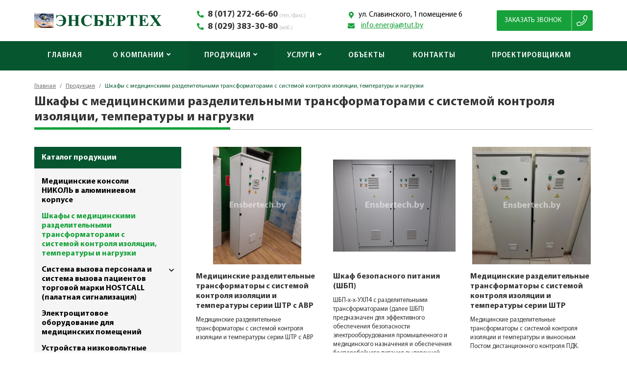

--- FILE ---
content_type: text/html; charset=UTF-8
request_url: https://ensbertech.by/catalog/medicinskie-razdelitelnye-transformatory-s-sistemoj-kontrolya-izolyacii-i-temperatury
body_size: 7167
content:
<!DOCTYPE html>
<html lang="ru" oncopy="return false;">

<head>
	<meta http-equiv="content-type" content="text/html; charset=utf-8" />
	
	<title>Шкафы с медицинскими разделительными трансформаторами купить в РБ</title>
	<meta name="keywords" content="" />
	<meta name="description" content="Шкафы с медицинскими разделительными трансформаторами с системой контроля изоляции, температуры и нагрузки. Поставка и установка в РБ от официального дистрибьютера." />
	<meta name="viewport" content="width=device-width,initial-scale=1.0">
	
	<link href="https://ensbertech.by/assets/site/css/style.css?v=1.3" rel="stylesheet" type="text/css" />
		
	<link href="https://ensbertech.by/assets/plugins/font-awesome/css/all.min.css?v=1.3" rel="stylesheet" type="text/css" />
	<link href="https://ensbertech.by/assets/plugins/font-myriadpro/font.css" rel="stylesheet" type="text/css" />
	
	<script>
		const base_url = "https://ensbertech.by/",
			csrf_test_name = "6fcd72419018897a23a0650cb2cd7874";
	</script>
	
	<script  src="https://ensbertech.by/assets/plugins/jquery/jquery-3.5.0.min.js"></script>
	<script  src="https://ensbertech.by/assets/site/js/form.js?v=1.3"></script>
	<script  src="https://ensbertech.by/assets/site/js/common.js?v=1.3"></script>
	<script  src="https://ensbertech.by/assets/site/js/content.js?v=1.3"></script>
	<script  src="https://ensbertech.by/assets/plugins/vix-gallery/js/jquery.vix-gallery.js?v=1.3"></script>
<script  src="https://ensbertech.by/assets/site/js/catalog.js?v=1.3"></script>

	<link rel="canonical" href="https://ensbertech.by/catalog/medicinskie-razdelitelnye-transformatory-s-sistemoj-kontrolya-izolyacii-i-temperatury" />

<link rel="apple-touch-icon" sizes="57x57" href="https://ensbertech.by/assets/site/img/favicon/apple-touch-icon-57x57.png?v=1.3" />
<link rel="apple-touch-icon" sizes="60x60" href="https://ensbertech.by/assets/site/img/favicon/apple-touch-icon-60x60.png?v=1.3" />
<link rel="apple-touch-icon" sizes="72x72" href="https://ensbertech.by/assets/site/img/favicon/apple-touch-icon-72x72.png?v=1.3" />
<link rel="apple-touch-icon" sizes="76x76" href="https://ensbertech.by/assets/site/img/favicon/apple-touch-icon-76x76.png?v=1.3" />
<link rel="apple-touch-icon" sizes="114x114" href="https://ensbertech.by/assets/site/img/favicon/apple-touch-icon-114x114.png?v=1.3" />
<link rel="apple-touch-icon" sizes="120x120" href="https://ensbertech.by/assets/site/img/favicon/apple-touch-icon-120x120.png?v=1.3" />
<link rel="apple-touch-icon" sizes="144x144" href="https://ensbertech.by/assets/site/img/favicon/apple-touch-icon-144x144.png?v=1.3" />
<link rel="apple-touch-icon" sizes="152x152" href="https://ensbertech.by/assets/site/img/favicon/apple-touch-icon-152x152.png?v=1.3" />
<link rel="apple-touch-icon" sizes="180x180" href="https://ensbertech.by/assets/site/img/favicon/apple-touch-icon-180x180.png?v=1.3" />
<link rel="icon" type="image/png" href="https://ensbertech.by/assets/site/img/favicon/favicon-32x32.png?v=1.3" sizes="32x32" />
<link rel="icon" type="image/png" href="https://ensbertech.by/assets/site/img/favicon/android-chrome-192x192.png?v=1.3" sizes="192x192" />
<link rel="icon" type="image/png" href="https://ensbertech.by/assets/site/img/favicon/favicon-96x96.png?v=1.3" sizes="96x96" />
<link rel="icon" type="image/png" href="https://ensbertech.by/assets/site/img/favicon/favicon-16x16.png?v=1.3" sizes="16x16" />
<link rel="manifest" href="https://ensbertech.by/assets/site/img/favicon/manifest.json?v=1.3" />

	<meta property="og:type" content="website"/>
	<meta property="og:title" content="Шкафы с медицинскими разделительными трансформаторами купить в РБ"/>
	<meta property="og:description" content="Шкафы с медицинскими разделительными трансформаторами с системой контроля изоляции, температуры и нагрузки. Поставка и установка в РБ от официального дистрибьютера."/>
	<meta property="og:url" content="https://ensbertech.by/catalog/medicinskie-razdelitelnye-transformatory-s-sistemoj-kontrolya-izolyacii-i-temperatury"/>
	<meta property="og:site_name" content="Энсбертех"/>
	<meta property="og:image" content="https://ensbertech.by/assets/uploads/catalog/c335eee8de2c76eee194657891ed76b9.png"/>
	<meta property="og:image:type" content="image/png"/>
	<meta property="og:image:width" content="246"/>
	<meta property="og:image:height" content="246"/>

	<meta name="theme-color" content="#065630" />
	
	<meta name="yandex-verification" content="762be191adf2e887" />
<meta name="google-site-verification" content="Ce9lve0W6-a4nyXHpp3HOSePN4xvSrWSU9ZcZI0ZNmE" />	
</head>
<body class="pageview-catalog">

<div class="header-mobile">
	<div class="bg"></div>
	<div class="header-wrapper-btn">
		<a href="javascript:void(0)" class="header-btn"><i class="fa5 far fa-bars bars" ></i> <i class="fa5 far fa-times cross" ></i> Меню
			сайта</a>
	</div>
	<div class="header-callback-mobile">
		<a href="#popupFeedback" class="btn-mobile" data-toggle="modal" data-feedback="Заказать звонок: шапка">
			заказать звонок
		</a>
	</div>
</div>

<header class="header">

	<div class="container">
		<div class="header-logo">
			<a href="https://ensbertech.by/" class="logo-container">
				<img src="https://ensbertech.by/assets/uploads/settings/logo.png" alt="" class="logo" loading="lazy" />			</a>
		</div>

		<div class="header-center">

			<ul class="phones">
									<li>
						<i class="fa5 fas fa-phone-alt fa-fw" ></i>						<a href="tel:+80172726660">8 (017) 272-66-60</a>
						<span class="phones-descr">(тел./факс)</span>
					</li>
													<li>
						<i class="fa5 fas fa-phone-alt fa-fw" ></i>						<a href="tel:+80293833080">8 (029) 383-30-80</a>
						<span class="phones-descr">(моб.)</span>
					</li>
							</ul>
			<div class="header-contacts-descr">
				<div class="header-contacts-descr-block">
					<i class="fa5 fas fa-map-marker-alt fa-fw" ></i>					<span class="header-contacts-address">ул. Славинского, 1 помещение 6</span>
				</div>
				<div class="header-contacts-descr-block">
					<i class="fa5 fas fa-envelope fa-fw" ></i>					<a class="header-contacts-mail"
					   href="mailto:info.energia@tut.by">info.energia@tut.by</a>
				</div>
			</div>

		</div>

		<div class="header-callback">
			<a href="#popupFeedback" class="btn" data-toggle="modal" data-feedback="Заказать звонок: шапка">
				Заказать звонок
			</a>
			<i class="fa5 fal fa-phone" ></i>		</div>

	</div>
</header>
<nav class="navigation">

	<div class="container">

		<div class="navigation-list">
			<ul>
								<li>
					<div class="navigation-item">
						<a href="https://ensbertech.by/"  class="navigation-link" >Главная</a>
											</div>
				</li>
								<li>
					<div class="navigation-item">
						<a href="https://ensbertech.by/about"  class="navigation-link" >О компании<span class="toggle"><i class="fa5 fas fa-angle-down" ></i></span></a>
												<ul class="navigation-child">
														<li>
								<a href="https://ensbertech.by/reviews"  class="" >Отзывы</a>							</li>
														<li>
								<a href="https://ensbertech.by/certificates"  class="" >Сертификаты и удостоверения</a>							</li>
														<li>
								<a href="https://ensbertech.by/news"  class="" >Новости</a>							</li>
													</ul>
											</div>
				</li>
								<li>
					<div class="navigation-item">
						<a href="https://ensbertech.by/catalog"  class="navigation-link current" >Продукция<span class="toggle"><i class="fa5 fas fa-angle-down" ></i></span></a>
												<ul class="navigation-child">
														<li>
								<a href="https://ensbertech.by/catalog/medicinskie-konsoli-nikol-v-alyuminievom-korpuse"  class="" >Медицинские консоли НИКОЛЬ</a>							</li>
														<li>
								<a href="https://ensbertech.by/catalog/medicinskie-razdelitelnye-transformatory-s-sistemoj-kontrolya-izolyacii-i-temperatury"  class="" >Шкафы с разделительными трансформаторами</a>							</li>
														<li>
								<a href="https://ensbertech.by/catalog/sistema-vyzova"  class="" >Системы вызова HOSTCALL</a>							</li>
														<li>
								<a href="https://ensbertech.by/catalog/generatornye-ustanovki-pex-pool"  class="" >Генераторные установки</a>							</li>
														<li>
								<a href="https://ensbertech.by/catalog/istochniki-besperebojnogo-pitaniya-vision-ups-system-i-cover"  class="" >ИБП</a>							</li>
														<li>
								<a href="https://ensbertech.by/catalog/elektroshitovoe-oborudovanie-dlya-medicinskih-pomeshenij"  class="" >Электрощитовое оборудование для медицинских помещений</a>							</li>
														<li>
								<a href="https://ensbertech.by/catalog/ustrojstva-nizkovoltnye-komplektnye-nizkogo-napryazheniya-0-4-kv"  class="" >Устройства низковольтные</a>							</li>
														<li>
								<a href="https://ensbertech.by/catalog/invertory-shtil"  class="" >Инверторы "Штиль"</a>							</li>
														<li>
								<a href="https://ensbertech.by/catalog/peregovornye-ustrojstva"  class="" >Переговорные устройства</a>							</li>
														<li>
								<a href="https://ensbertech.by/catalog/sejfy-holodilniki-serii-vest"  class="" >Сейфы-холодильники</a>							</li>
														<li>
								<a href="https://ensbertech.by/catalog/klimaticheskie-kamery"  class="" >Климатические камеры</a>							</li>
													</ul>
											</div>
				</li>
								<li>
					<div class="navigation-item">
						<a href="https://ensbertech.by/services"  class="navigation-link" >Услуги<span class="toggle"><i class="fa5 fas fa-angle-down" ></i></span></a>
												<ul class="navigation-child">
														<li>
								<a href="https://ensbertech.by/services/tehnicheskoe-obsluzhivanie-dizel-generatornyh-ustanovok-dgu"  class="" >Техобслуживание и модернизация ДГУ</a>							</li>
														<li>
								<a href="https://ensbertech.by/services/tehnicheskoe-obsluzhivanie-avtomaticheskogo-vvoda-rezerva-avr"  class="" >Техобслуживание АВР</a>							</li>
														<li>
								<a href="https://ensbertech.by/services/tehnicheskoe-obsluzhivanie-istochnikov-besperebojnogo-pitaniya-ibp"  class="" >Техобслуживание ИБП</a>							</li>
														<li>
								<a href="https://ensbertech.by/services/tehnicheskoe-obsluzhivanie-shkafov-s-razdelitelnymi-transformatorami-s-sistemoj-kontrolya-izolyacii-serii-shtr-shbp-tro"  class="" >Ремонт и обслуживание трансформаторов</a>							</li>
													</ul>
											</div>
				</li>
								<li>
					<div class="navigation-item">
						<a href="https://ensbertech.by/objects"  class="navigation-link" >Объекты</a>
											</div>
				</li>
								<li>
					<div class="navigation-item">
						<a href="https://ensbertech.by/contacts"  class="navigation-link" >Контакты</a>
											</div>
				</li>
								<li>
					<div class="navigation-item">
						<a href="https://ensbertech.by/projector"  class="navigation-link" >Проектировщикам</a>
											</div>
				</li>
							</ul>

		</div>
	</div>
</nav>

<nav class="navigation-mobile">
	<div class="navigation-list">
		<ul>
							<li>
					<div class="navigation-item">
						<a href="https://ensbertech.by/"  class="navigation-link" >Главная</a>
											</div>
				</li>
							<li>
					<div class="navigation-item">
						<a href="https://ensbertech.by/about"  class="navigation-link" >О компании<span class="toggle"><i class="fa5 fas fa-angle-down" ></i></span></a>
													<ul class="navigation-child">
																	<li>
										<a href="https://ensbertech.by/reviews"  class="" >Отзывы</a>									</li>
																	<li>
										<a href="https://ensbertech.by/certificates"  class="" >Сертификаты и удостоверения</a>									</li>
																	<li>
										<a href="https://ensbertech.by/news"  class="" >Новости</a>									</li>
															</ul>
											</div>
				</li>
							<li>
					<div class="navigation-item">
						<a href="https://ensbertech.by/catalog"  class="navigation-link current" >Продукция<span class="toggle"><i class="fa5 fas fa-angle-down" ></i></span></a>
													<ul class="navigation-child">
																	<li>
										<a href="https://ensbertech.by/catalog/medicinskie-konsoli-nikol-v-alyuminievom-korpuse"  class="" >Медицинские консоли НИКОЛЬ</a>									</li>
																	<li>
										<a href="https://ensbertech.by/catalog/medicinskie-razdelitelnye-transformatory-s-sistemoj-kontrolya-izolyacii-i-temperatury"  class="" >Шкафы с разделительными трансформаторами</a>									</li>
																	<li>
										<a href="https://ensbertech.by/catalog/sistema-vyzova"  class="" >Системы вызова HOSTCALL</a>									</li>
																	<li>
										<a href="https://ensbertech.by/catalog/generatornye-ustanovki-pex-pool"  class="" >Генераторные установки</a>									</li>
																	<li>
										<a href="https://ensbertech.by/catalog/istochniki-besperebojnogo-pitaniya-vision-ups-system-i-cover"  class="" >ИБП</a>									</li>
																	<li>
										<a href="https://ensbertech.by/catalog/elektroshitovoe-oborudovanie-dlya-medicinskih-pomeshenij"  class="" >Электрощитовое оборудование для медицинских помещений</a>									</li>
																	<li>
										<a href="https://ensbertech.by/catalog/ustrojstva-nizkovoltnye-komplektnye-nizkogo-napryazheniya-0-4-kv"  class="" >Устройства низковольтные</a>									</li>
																	<li>
										<a href="https://ensbertech.by/catalog/invertory-shtil"  class="" >Инверторы "Штиль"</a>									</li>
																	<li>
										<a href="https://ensbertech.by/catalog/peregovornye-ustrojstva"  class="" >Переговорные устройства</a>									</li>
																	<li>
										<a href="https://ensbertech.by/catalog/sejfy-holodilniki-serii-vest"  class="" >Сейфы-холодильники</a>									</li>
																	<li>
										<a href="https://ensbertech.by/catalog/klimaticheskie-kamery"  class="" >Климатические камеры</a>									</li>
															</ul>
											</div>
				</li>
							<li>
					<div class="navigation-item">
						<a href="https://ensbertech.by/services"  class="navigation-link" >Услуги<span class="toggle"><i class="fa5 fas fa-angle-down" ></i></span></a>
													<ul class="navigation-child">
																	<li>
										<a href="https://ensbertech.by/services/tehnicheskoe-obsluzhivanie-dizel-generatornyh-ustanovok-dgu"  class="" >Техобслуживание и модернизация ДГУ</a>									</li>
																	<li>
										<a href="https://ensbertech.by/services/tehnicheskoe-obsluzhivanie-avtomaticheskogo-vvoda-rezerva-avr"  class="" >Техобслуживание АВР</a>									</li>
																	<li>
										<a href="https://ensbertech.by/services/tehnicheskoe-obsluzhivanie-istochnikov-besperebojnogo-pitaniya-ibp"  class="" >Техобслуживание ИБП</a>									</li>
																	<li>
										<a href="https://ensbertech.by/services/tehnicheskoe-obsluzhivanie-shkafov-s-razdelitelnymi-transformatorami-s-sistemoj-kontrolya-izolyacii-serii-shtr-shbp-tro"  class="" >Ремонт и обслуживание трансформаторов</a>									</li>
															</ul>
											</div>
				</li>
							<li>
					<div class="navigation-item">
						<a href="https://ensbertech.by/objects"  class="navigation-link" >Объекты</a>
											</div>
				</li>
							<li>
					<div class="navigation-item">
						<a href="https://ensbertech.by/contacts"  class="navigation-link" >Контакты</a>
											</div>
				</li>
							<li>
					<div class="navigation-item">
						<a href="https://ensbertech.by/projector"  class="navigation-link" >Проектировщикам</a>
											</div>
				</li>
					</ul>
		<div class="menu-bottom">
			<ul class="phones">
				<li>
					<i class="fa5 fas fa-phone-alt fa-fw" ></i>					<a href="tel:+80172726660">8 (017) 272-66-60</a>
					<span class="phones-descr">(тел./факс)</span>
				</li>
									<li>
						<i class="fa5 fas fa-phone-alt fa-fw" ></i>						<a href="tel:+80293833080">8 (029) 383-30-80</a>
						<span class="phones-descr">(моб.)</span>
					</li>
							</ul>
			<div class="header-contacts-descr">
				<div class="header-contacts-descr-block">
					<i class="fa5 fas fa-map-marker-alt fa-fw" ></i>					<span class="header-contacts-address">ул. Славинского, 1 помещение 6</span>
				</div>
				<div class="header-contacts-descr-block">
					<i class="fa5 fas fa-envelope fa-fw" ></i>					<a class="header-contacts-mail"
					   href="mailto:info.energia@tut.by">info.energia@tut.by</a>
				</div>
			</div>
		</div>

	</div>
</nav>
<div class="content">
	<div class="page-content">
	<div class="container">
		<div class="page-top">
			<div class="breadcrumbs"><div class="breadcrumbs-in"><a href="https://ensbertech.by/">Главная</a> <span class="breadcrumbs-sep">/</span> <a href="https://ensbertech.by/catalog">Продукция</a> <span class="breadcrumbs-sep">/</span> <span>Шкафы с медицинскими разделительными трансформаторами с системой контроля изоляции, температуры и нагрузки</span> </div></div>			<h1 class="page-title">
				<span class="page-title-content">Шкафы с медицинскими разделительными трансформаторами с системой контроля изоляции, температуры и нагрузки</span>
			</h1>
		</div>
		
		<div class="catalog-content">
			<div class="catalog-content-left">
				<nav class="catalog-nav">
	<div class="catalog-nav-title">Каталог продукции <span><i class="fa5 fas fa-angle-right" ></i></span></div>
	<!-- <div class="catalog-nav-mobile"></div> -->
	<ul class="catalog-nav-list">
					<li>
			<a href="https://ensbertech.by/catalog/medicinskie-konsoli-nikol-v-alyuminievom-korpuse" class="catalog-nav-item ">
				Медицинские консоли НИКОЛЬ в алюминиевом корпусе							</a>
			
						
		</li>
					<li>
			<a href="https://ensbertech.by/catalog/medicinskie-razdelitelnye-transformatory-s-sistemoj-kontrolya-izolyacii-i-temperatury" class="catalog-nav-item current">
				Шкафы с медицинскими разделительными трансформаторами с системой контроля изоляции, температуры и нагрузки							</a>
			
			
		
			
		</li>
					<li>
			<a href="https://ensbertech.by/catalog/sistema-vyzova-personala-i-sistema-vyzova-pacientov-hostcall" class="catalog-nav-item ">
				Система вызова персонала и система вызова пациентов торговой марки HOSTCALL (палатная сигнализация)								<div class="toggle">
					<i class="fa5 far fa-angle-down" ></i>				</div>
							</a>
			
						
		</li>
					<li>
			<a href="https://ensbertech.by/catalog/elektroshitovoe-oborudovanie-dlya-medicinskih-pomeshenij" class="catalog-nav-item ">
				Электрощитовое оборудование для медицинских помещений							</a>
			
						
		</li>
					<li>
			<a href="https://ensbertech.by/catalog/ustrojstva-nizkovoltnye-komplektnye-nizkogo-napryazheniya-0-4-kv" class="catalog-nav-item ">
				Устройства низковольтные комплектные низкого напряжения 0,4 КВ							</a>
			
						
		</li>
					<li>
			<a href="https://ensbertech.by/catalog/peregovornye-ustrojstva" class="catalog-nav-item ">
				Переговорные устройства							</a>
			
						
		</li>
					<li>
			<a href="https://ensbertech.by/catalog/generatornye-ustanovki-pex-pool" class="catalog-nav-item ">
				Генераторные установки								<div class="toggle">
					<i class="fa5 far fa-angle-down" ></i>				</div>
							</a>
			
						
		</li>
					<li>
			<a href="https://ensbertech.by/catalog/istochniki-besperebojnogo-pitaniya-vision-ups-system-i-cover" class="catalog-nav-item ">
				Источники бесперебойного питания								<div class="toggle">
					<i class="fa5 far fa-angle-down" ></i>				</div>
							</a>
			
						
		</li>
					<li>
			<a href="https://ensbertech.by/catalog/invertory-shtil" class="catalog-nav-item ">
				Инверторы «Штиль»								<div class="toggle">
					<i class="fa5 far fa-angle-down" ></i>				</div>
							</a>
			
						
		</li>
					<li>
			<a href="https://ensbertech.by/catalog/sejfy-holodilniki-serii-vest" class="catalog-nav-item ">
				Сейфы-холодильники серии ВЭСТ							</a>
			
						
		</li>
					<li>
			<a href="https://ensbertech.by/catalog/klimaticheskie-kamery" class="catalog-nav-item ">
				Климатические камеры							</a>
			
						
		</li>
		</ul>
</nav>

			</div>
			<div class="catalog-content-right">
								
				
	<ul class="products-list">
			<li>
			<a href="https://ensbertech.by/catalog/medicinskie-razdelitelnye-transformatory-s-sistemoj-kontrolya-izolyacii-i-temperatury/shtr-s-avr" class="products-item">
	<div class="image">
		<picture><source srcset="https://ensbertech.by/assets/uploads/products/webp/87c828670ca6c77ff6c9a02dd2588cac.png.webp" type="image/webp"><img class="img" alt="" src="https://ensbertech.by/assets/uploads/products/thumb/87c828670ca6c77ff6c9a02dd2588cac.png" loading="lazy" /></picture>	</div>
	<div class="description">
		<div class="title">
			Медицинские разделительные трансформаторы с системой контроля изоляции и температуры серии ШТР с АВР		</div>
		<div class="text">
			Медицинские разделительные трансформаторы с системой контроля изоляции и температуры серии ШТР с АВР		</div>
		<div class="price">
			Цена по запросу
		</div>
		<div class="action">
			<span class="btn">Подробнее <i class="fa5 fal fa-long-arrow-right" ></i></span>
		</div>
	</div>
</a>		</li>
			<li>
			<a href="https://ensbertech.by/catalog/medicinskie-razdelitelnye-transformatory-s-sistemoj-kontrolya-izolyacii-i-temperatury/shkaf-bezopasnogo-pitaniya-shbp-" class="products-item">
	<div class="image">
		<picture><source srcset="https://ensbertech.by/assets/uploads/products/webp/84b72ab27867dd008c2d6274b530b629.jpg.webp" type="image/webp"><img class="img" alt="" src="https://ensbertech.by/assets/uploads/products/thumb/84b72ab27867dd008c2d6274b530b629.jpg" loading="lazy" /></picture>	</div>
	<div class="description">
		<div class="title">
			Шкаф безопасного питания (ШБП)		</div>
		<div class="text">
			ШБП-х-х-УХЛ4 с разделительными трансформаторами (далее ШБП) предназначен для эффективного обеспечения безопасности электрооборудования промышленного и медицинского назначения и обеспечения бесперебойного питания выделенной нагрузки.		</div>
		<div class="price">
			Цена по запросу
		</div>
		<div class="action">
			<span class="btn">Подробнее <i class="fa5 fal fa-long-arrow-right" ></i></span>
		</div>
	</div>
</a>		</li>
			<li>
			<a href="https://ensbertech.by/catalog/medicinskie-razdelitelnye-transformatory-s-sistemoj-kontrolya-izolyacii-i-temperatury/medicinskie-razdelitelnye-transformatory-s-sistemoj-kontrolya-izolyacii-i-temperatury" class="products-item">
	<div class="image">
		<picture><source srcset="https://ensbertech.by/assets/uploads/products/webp/b1174eeb8143746ef48b78e99ddac482.jpg.webp" type="image/webp"><img class="img" alt="" src="https://ensbertech.by/assets/uploads/products/thumb/b1174eeb8143746ef48b78e99ddac482.jpg" loading="lazy" /></picture>	</div>
	<div class="description">
		<div class="title">
			Медицинские разделительные трансформаторы с системой контроля изоляции и температуры серии ШТР		</div>
		<div class="text">
			Медицинские разделительные трансформаторы с системой контроля изоляции и температуры и выносным  Постом дистанционного контроля ПДК.		</div>
		<div class="price">
			Цена по запросу
		</div>
		<div class="action">
			<span class="btn">Подробнее <i class="fa5 fal fa-long-arrow-right" ></i></span>
		</div>
	</div>
</a>		</li>
		</ul>

	
				
									<div class="page-text" >
						<div class="text-editor">
							<p>Разделительный трансформатор используют для обеспечения электропитанием медицинских помещений. Основная задача устройства - преобразование напряжения в изолированную IT-сеть, а также отслеживание и контроль температурных показателей и нагрузки.</p>

<h2>Назначение медицинских трансформаторов</h2>

<p>В медучреждениях существуют ряд основных принципов по управлению электробезопасностью:</p>

<ol>
	<li>Повреждение изоляции не должно приводить к отказу электрического питания.</li>
	<li>Проходящий в поврежденной системе ток необходимо снижать до некритических показателей.</li>
	<li>Необходим постоянный контроль электрического питания в медучреждениях.</li>
</ol>

<p>Разделительные трансформаторы имеют систему защиты и контроля:</p>

<ol>
	<li>Автоматы защиты организуют беспрерывную работу оборудования, защищая его от сверхтоков в обмотках при аварии.</li>
	<li>Плавный пуск предназначен для ограничения величины тока при включении трансформатора. Также обеспечивает надежную работу коммутационной техники.</li>
	<li>С помощью системы контроля можно наблюдать за температурными показателями трансформатора при перегреве. В случае длительных перегрузок на лицевой панели сработает индикатор, а сигнал об аварии поступит на ПДК.</li>
	<li>Система контроля позволяет отслеживать состояние изоляции. При ее нарушении или снижении сопротивления срабатывает сигнал &laquo;нарушение изоляции&raquo;, который поступает на ПДК и отображается на лицевой панели.</li>
</ol>

<p>разделительный трансформатор характеризуется усиленной изоляцией, также он соответствует установленным требованиям, относящимся к электрическим установкам, используемые в медучреждениях. Встроенный в оборудовании статический экран предназначен для сведения к минимуму электрических помех между обмотками.</p>

<p>В компании &laquo;Энсбертех&raquo; вы можете купить шкафы медицинские с разделительным&nbsp;трансформатором с ИБП и АВР, а также шкафы безопасного питания. Мы гарантируем надежную и высокоэффективную работу оборудования, при соблюдении и выполнении потребителем правил эксплуатации. Также оказываем помимо производства техники ряд услуг по монтажу, наладке, гарантийное и после гарантийное <a href="/services/tehnicheskoe-obsluzhivanie-shkafov-s-razdelitelnymi-transformatorami-s-sistemoj-kontrolya-izolyacii-serii-shtr-shbp-tro">обслуживание</a>.</p>						</div>
					</div>
							</div>
		</div>
	</div>
</div>
</div>

<footer class="footer">
	<div class="container">
		<div class="footer-inner">
			<div class="footer-contacts">
				<div class="footer-contacts-description">

					<div class="address">
						<i class="fa5 fas fa-map-marker-alt fa-fw" ></i>						<span class="footer-contacts-address">220086, Республика Беларусь,  <br> 
г. Минск,  ул. Славинского, 1 помещение 6</span>
					</div>

					<ul class="phones">
						<li>
							<i class="fa5 fas fa-phone-alt fa-fw" ></i>							<a href="tel:+80293833080">8 (029) 383-30-80</a>
							<span class="phones-descr">(тел./факс)</span>
						</li>
													<li>
								<i class="fa5 fas fa-phone-alt fa-fw" ></i>								<a href="tel:+80172726660">8 (017) 272-66-60</a>
								<span class="phones-descr">(моб.)</span>
							</li>
											</ul>

					<div class="email">
						<i class="fa5 fas fa-envelope fa-fw" ></i>						<a class="footer-contacts-mail"
						   href="mailto:info.energia@tut.by">info.energia@tut.by</a>
					</div>

											<ul class="social">
															<li>
									<a href="https://vk.com//ensbertech"
									   class="social-link"
									   rel="nofollow"
									   target="_blank"
									   title="Вконтакте">
										<i class="fa5 fab fa-vk"></i>
									</a>
								</li>
															<li>
									<a href="https://www.facebook.com/groups/ensbertech.by"
									   class="social-link"
									   rel="nofollow"
									   target="_blank"
									   title="Facebook">
										<i class="fa5 fab fa-facebook-f"></i>
									</a>
								</li>
															<li>
									<a href="https://twitter.com/ensberteh"
									   class="social-link"
									   rel="nofollow"
									   target="_blank"
									   title="Twitter">
										<i class="fa5 fab fa-twitter"></i>
									</a>
								</li>
													</ul>
					
					<div class="info">
						Представленная на сайте информация носит информационный характер и не является публичной офертой
					</div>

				</div>
				<div class="copyright">
					ООО "Энсбертех" Copyright © 2026				</div>
			</div>
			<div class="footer-menu">
				<ul class="footer-menu-cols">
											<li>
							<div class="footer-menu-title">Продукция</div>
							<ul class="footer-menu-list">
																	<li class="footer-menu-link">
										<a href="https://ensbertech.by/catalog/istochniki-besperebojnogo-pitaniya-vision-ups-system-i-cover"  class="" >Источники бесперебойного питания</a>									</li>
																	<li class="footer-menu-link">
										<a href="https://ensbertech.by/catalog/generatornye-ustanovki-pex-pool"  class="" >Генераторные установки</a>									</li>
																	<li class="footer-menu-link">
										<a href="https://ensbertech.by/catalog/medicinskie-konsoli-nikol-v-alyuminievom-korpuse"  class="" >Медицинские консоли</a>									</li>
																	<li class="footer-menu-link">
										<a href="https://ensbertech.by/catalog/medicinskie-razdelitelnye-transformatory-s-sistemoj-kontrolya-izolyacii-i-temperatury"  class="" >Медицинские разделительные трансформаторы</a>									</li>
																	<li class="footer-menu-link">
										<a href="https://ensbertech.by/catalog/elektroshitovoe-oborudovanie-dlya-medicinskih-pomeshenij"  class="" >Электрощитовое оборудование</a>									</li>
																	<li class="footer-menu-link">
										<a href="https://ensbertech.by/catalog/ustrojstva-nizkovoltnye-komplektnye-nizkogo-napryazheniya-0-4-kv"  class="" >Устройства низкого напряжения</a>									</li>
																	<li class="footer-menu-link">
										<a href="https://ensbertech.by/catalog/invertory-shtil"  class="" >Инверторы</a>									</li>
																	<li class="footer-menu-link">
										<a href="https://ensbertech.by/"  class="" >Стабилизаторы</a>									</li>
																	<li class="footer-menu-link">
										<a href="https://ensbertech.by/catalog/peregovornye-ustrojstva"  class="" >Переговорные устройства</a>									</li>
															</ul>
						</li>
											<li>
							<div class="footer-menu-title">Клиентам</div>
							<ul class="footer-menu-list">
																	<li class="footer-menu-link">
										<a href="https://ensbertech.by/about"  class="" >О компании</a>									</li>
																	<li class="footer-menu-link">
										<a href="https://ensbertech.by/reviews/"  class="" >Отзывы</a>									</li>
																	<li class="footer-menu-link">
										<a href="https://ensbertech.by/services"  class="" >Услуги</a>									</li>
																	<li class="footer-menu-link">
										<a href="https://ensbertech.by/objects"  class="" >Объекты</a>									</li>
																	<li class="footer-menu-link">
										<a href="https://ensbertech.by/certificates"  class="" >Сертификаты</a>									</li>
																	<li class="footer-menu-link">
										<a href="https://ensbertech.by/projector"  class="" >Проектировщикам</a>									</li>
																	<li class="footer-menu-link">
										<a href="https://ensbertech.by/contacts"  class="" >Контакты</a>									</li>
															</ul>
						</li>
									</ul>
			</div>
			<div class="footer-developer">
				<a href="https://narisuemvse.by" rel="nofollow" target="_blank">
					Сделано <span class="link">Narisuemvse.by</span>
				</a>
			</div>
		</div>
	</div>
</footer>

<div class="popup" id="popupFeedback">
	<a href="javascript:void(0)" class="popup-close" data-modal="close"><i class="fa5 fas fa-times" ></i></a>
	<div class="popup-top">
		<div class="title">Заказать звонок</div>
		<div class="brief">Оставьте заявку и наши специалисты свяжутся с Вами в ближайшее время</div>
	</div>
	<form action="https://ensbertech.by/contacts/ajaxFeedback" class="popup-form" data-toggle="ajaxForm" method="post" accept-charset="utf-8">
<input type="hidden" name="csrf_test_name" value="6fcd72419018897a23a0650cb2cd7874" />                          
	<ul class="inputs">
		<li>
			<input type="text" name="name" class="form-input" placeholder="Ваше имя"/>
		</li>
		<li>
			<input type="tel" name="phone" class="form-input" placeholder="Ваш телефон *" data-rules="required"/>
		</li>
	</ul>

	<div class="confirm-check-info">
	<label class="check-info" for="check-call">
		<div class="checker checker-checkbox">
			<input type="checkbox" data-toggle="checker" class="checkbox" id="check-call" checked>
			<div class="checker-view"></div>
		</div>
		<div class="checker-text">
			Я согласен(на) с условиями и
			<a href="https://ensbertech.by/confidence"
			   target="_blank">
				политикой конфиденциальности
			</a>.
		</div>
	</label>
</div>
	
	<div class="actions">
		<button class="btn btn-xl" id="btn-call">Отправить</button>
		<input type="hidden" name="title" id="popupFeedbackTask" value=""/>
	</div>
	</form></div>

<div class="popup" id="popupThanks">
	<a href="javascript:void(0)" class="popup-close" data-modal="close"><i class="fa5 fas fa-times" ></i></a>
	<div class="popup-top">
		<div class="title">Спасибо за заявку</div>
		<div class="brief">Мы свяжемся с Вами в ближайшее рабочее время</div>
	</div>
</div>	
<!-- Yandex.Metrika counter -->
<script type="text/javascript" >
   (function(m,e,t,r,i,k,a){m[i]=m[i]||function(){(m[i].a=m[i].a||[]).push(arguments)};
   m[i].l=1*new Date();k=e.createElement(t),a=e.getElementsByTagName(t)[0],k.async=1,k.src=r,a.parentNode.insertBefore(k,a)})
   (window, document, "script", "https://mc.yandex.ru/metrika/tag.js", "ym");

   ym(87142471, "init", {
        clickmap:true,
        trackLinks:true,
        accurateTrackBounce:true,
        webvisor:true
   });
</script>
<noscript><div><img src="https://mc.yandex.ru/watch/87142471" style="position:absolute; left:-9999px;" alt="" /></div></noscript>
<!-- /Yandex.Metrika counter -->

<!-- Global site tag (gtag.js) - Google Analytics -->
<script async src="https://www.googletagmanager.com/gtag/js?id=UA-217208126-1"></script>
<script>
  window.dataLayer = window.dataLayer || [];
  function gtag(){dataLayer.push(arguments);}
  gtag('js', new Date());

  gtag('config', 'UA-217208126-1');
</script>

</body>
</html>


--- FILE ---
content_type: application/javascript
request_url: https://ensbertech.by/assets/site/js/content.js?v=1.3
body_size: 89
content:
$(function () {

	$('#check-call').on('change', () => {
		$('#btn-call').toggleClass('btn-disabled')
	})
	$('#check-contacts').on('change', () => {
		$('#btn-contacts').toggleClass('btn-disabled')
	})

});



--- FILE ---
content_type: image/svg+xml
request_url: https://ensbertech.by/assets/site/img/content/dev-logo.svg
body_size: 365
content:
<svg xmlns="http://www.w3.org/2000/svg" width="19" height="16" viewBox="0 0 19 16">
  <g id="Сгруппировать_31" data-name="Сгруппировать 31" transform="translate(-548 -3503)" opacity="0.5">
    <circle id="Эллипс_1" data-name="Эллипс 1" cx="7" cy="7" r="7" transform="translate(553 3505)" fill="#fff"/>
    <circle id="Эллипс_2" data-name="Эллипс 2" cx="2.5" cy="2.5" r="2.5" transform="translate(548 3503)" fill="#fff"/>
  </g>
</svg>


--- FILE ---
content_type: application/javascript
request_url: https://ensbertech.by/assets/site/js/form.js?v=1.3
body_size: 1093
content:
$(document)

	// FEEDBACK MODAL
	.on('click', '[data-feedback]', function(){

		$('#popupFeedbackTask').val($(this).attr('data-feedback'));

	})
	
	// SUBMIT FORM
	.on('click', '[data-toggle="ajaxForm"] button', function(event){
		$(this).closest('[data-toggle="ajaxForm"]').find('[name="antispam"]').prop('checked', true);
	})

	// SUBMIT FORM
	.on('submit', '[data-toggle="ajaxForm"]', function(event){

		event.preventDefault();

		let form = $(this),
			validation = formValidation(form);

		if(validation === true)
		{
			let action = form.attr('action'),
				data = form.serialize(),
				thanks = $(form).is('[data-thanks]') ? $(form).attr('data-thanks') : '#popupThanks';

			$.ajax({
				type  : "POST",
				url   : action,
				data  : data,
				cache : false,
				async : false,
				error : function () {
					alert('Ошибка запроса');
					return false;
				},
				success : function(data) {
					if(!!!data.error && data.error != false)
					{
						alert('Ошибка запроса');
						return false;
					}

					if (data.error) {
						alert (data.error);
						return false;
					}

					$('[data-modal="close"]').trigger('click');
					modal_show(thanks);

					form.find('.form-input').val('');
					
					if(typeof (ym) === 'function')
					{
						ym(87142471,'reachGoal','feedback')
					}
					if(typeof (ga) === 'function')
					{
						ga('send', 'event', 'feedback', 'send');
					}

				},
			});
		}

		return false;
	})

	// SOME VALIDATION
	.on('change', '[data-rules="required"]', function(){

		$(this).removeClass('input-error');

	})

	.on('change', '[data-input="email"]', function(){

		let pattern = /^([a-z0-9_.-])+@[a-z0-9-]+\.([a-z]{2,4}\.)?[a-z]{2,4}$/i;

		if(pattern.test($(this).val()))
		{
			$(this).removeClass('input-error');
		}

	})

	.on('change keyup input click', '[data-input="num"]', function(){

		if (this.value.match(/[^0-9]/g))
		{
			this.value = this.value.replace(/[^0-9]/g, '');
		}

	})

	.on('change keyup input click', '[data-input="text"]', function(){

		if (this.value.match(/[^a-zA-Zа-яА-ЯёЁ .]/g))
		{
			this.value = this.value.replace(/[^a-zA-Zа-яА-ЯёЁ .]/g, '');
		}

	});


function formValidation(form)
{
	let validation = true;
	
	form.find('[data-rules="required"]').each(function(){

		let i = $(this),
			v = $.trim(i.val());

		i.val(v);

		if(i.val() === "")
		{
			i.addClass('input-error');
			validation = false;
		}
	});
	
	form.find('[data-input="email"]').each(function(){

		let i = $(this),
			v = $.trim(i.val()),
			p = /^([a-z0-9_.-])+@[a-z0-9-]+\.([a-z]{2,4}\.)?[a-z]{2,4}$/i;

		if(i.val() !== "" && !p.test(i.val())){
			i.addClass('input-error');
			validation = false;
		}

	});
	
	return validation;
}

$(function () {
	
	$('[data-toggle="ajaxForm"]').each(function () {
		$(this).append('<input type="checkbox" name="antispam" value="true" style="display: none" />')
	});
	
});